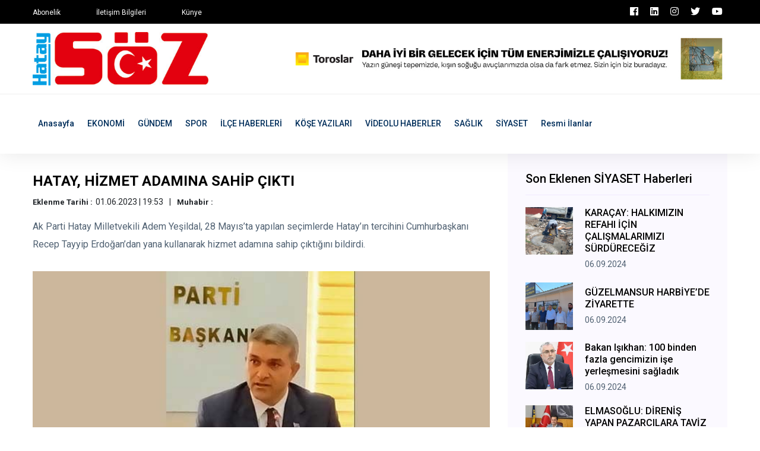

--- FILE ---
content_type: text/html; charset=UTF-8
request_url: https://www.hataysoz.com/siyaset/hatay-hizmet-adamina-sahip-cikti
body_size: 6090
content:
<!doctype html>
<html lang="tr">
    <head>
        <!-- Google tag (gtag.js) -->
<script async src="https://www.googletagmanager.com/gtag/js?id=G-7CVTD2WYQD"></script>
<script>
  window.dataLayer = window.dataLayer || [];
  function gtag(){dataLayer.push(arguments);}
  gtag('js', new Date());

  gtag('config', 'G-7CVTD2WYQD');
</script>

<!-- bik analytic -->
<script>!function(){var t=document.createElement("script");t.setAttribute("src",'https://cdn.p.analitik.bik.gov.tr/tracker'+(typeof Intl!=="undefined"?(typeof (Intl||"").PluralRules!=="undefined"?'1':typeof Promise!=="undefined"?'2':typeof MutationObserver!=='undefined'?'3':'4'):'4')+'.js'),t.setAttribute("data-website-id","26805490-6330-4208-a896-a5f04dbe8bb7"),t.setAttribute("data-host-url",'//26805490-6330-4208-a896-a5f04dbe8bb7.collector.p.analitik.bik.gov.tr'),document.head.appendChild(t)}();</script>

<!-- Yandex.Metrika counter -->
<script type="text/javascript" >
   (function(m,e,t,r,i,k,a){m[i]=m[i]||function(){(m[i].a=m[i].a||[]).push(arguments)};
   m[i].l=1*new Date();
   for (var j = 0; j < document.scripts.length; j++) {if (document.scripts[j].src === r) { return; }}
   k=e.createElement(t),a=e.getElementsByTagName(t)[0],k.async=1,k.src=r,a.parentNode.insertBefore(k,a)})
   (window, document, "script", "https://mc.yandex.ru/metrika/tag.js", "ym");

   ym(97772514, "init", {
        clickmap:true,
        trackLinks:true,
        accurateTrackBounce:true
   });
</script>
<noscript><div><img src="https://mc.yandex.ru/watch/97772514" style="position:absolute; left:-9999px;" alt="" /></div></noscript>
<!-- /Yandex.Metrika counter -->
        <base href="https://www.hataysoz.com/" />
        <meta charset="utf-8">
        <meta http-equiv="x-ua-compatible" content="ie=edge">
        <title>HATAY, HİZMET ADAMINA SAHİP ÇIKTI - Hatay Söz Gazetesi</title>
        <meta name="title" content="HATAY, HİZMET ADAMINA SAHİP ÇIKTI - Hatay Söz Gazetesi">
        <meta name="description" content="" />
        <meta name="robots" content="index, follow" />
        <meta name="url" content="https://www.hataysoz.com/siyaset/hatay-hizmet-adamina-sahip-cikti"> 
        <meta name="articleSection" content="news">
        <meta name="articleAuthor" content="">
        <meta name="datePublished" content="2023-06-01T19:53:51+03:00">                <meta name="viewport" content="width=device-width, initial-scale=1">
		<link rel="shortcut icon" type="image/x-icon" href="userdata/logo/favicon.ico">

		<!-- CSS here -->
            <link rel="stylesheet" href="assets/css/bootstrap.min.css">
            <link rel="stylesheet" href="assets/css/owl.carousel.min.css">
            <link rel="stylesheet" href="assets/css/ticker-style.css">
            <link rel="stylesheet" href="assets/css/flaticon.css">
            <link rel="stylesheet" href="assets/css/slicknav.css">
            <link rel="stylesheet" href="assets/css/animate.min.css">
            <link rel="stylesheet" href="assets/css/magnific-popup.css">
            <link rel="stylesheet" href="assets/css/fontawesome-all.min.css">
            <link rel="stylesheet" href="assets/css/themify-icons.css">
            <link rel="stylesheet" href="assets/css/slick.css">
            <link rel="stylesheet" href="assets/css/nice-select.css">
            <link rel="stylesheet" href="assets/css/style.css?v=7">

            <meta property="og:type" content="website" />
            <meta property="og:title" content="HATAY, HİZMET ADAMINA SAHİP ÇIKTI - Hatay Söz Gazetesi" />
            <meta property="og:description" content="" />
            <meta property="og:url" content="https://www.hataysoz.com/siyaset/hatay-hizmet-adamina-sahip-cikti" />
            <meta property="og:site_name" content="Hatay Söz Gazetesi" />
            <meta property="og:image" content="https://www.hataysoz.com/userdata/urunResimleri/hatay-hizmet-adamina-sahip-cikti.jpeg" />
            <meta property="og:image:secure_url" content="https://www.hataysoz.com/userdata/urunResimleri/hatay-hizmet-adamina-sahip-cikti.jpeg" />

            <meta name="twitter:card" content="summary">
            <meta name="twitter:site" content="Hatay Söz Gazetesi">
            <meta name="twitter:title" content="HATAY, HİZMET ADAMINA SAHİP ÇIKTI - Hatay Söz Gazetesi">
            <meta name="twitter:url" content="https://www.hataysoz.com/siyaset/hatay-hizmet-adamina-sahip-cikti">
            <meta name="twitter:description" content="">
            <meta name="twitter:image:src" content="https://www.hataysoz.com/userdata/urunResimleri/hatay-hizmet-adamina-sahip-cikti.jpeg">


   </head>

   <body>
       
    <!-- Preloader Start -->
    <!-- <div id="preloader-active">
        <div class="preloader d-flex align-items-center justify-content-center">
            <div class="preloader-inner position-relative">
                <div class="preloader-circle"></div>
                <div class="preloader-img pere-text">
                    <img src="assets/img/logo/logo.png" alt="">
                </div>
            </div>
        </div>
    </div> -->
    <!-- Preloader Start -->

    <header>
        <!-- Header Start -->
       <div class="header-area">
            <div class="main-header ">
                <div class="header-top black-bg d-none d-md-block">
                   <div class="container">
                       <div class="col-xl-12">
                            <div class="row d-flex justify-content-between align-items-center">
                                <div class="header-info-left">
                                    <ul>     
                                        <li><a href="iletisim">Abonelik</a></li>
                                        <li><a href="iletisim">İletişim Bilgileri</a></li>
                                        <li><a href="iletisim">Künye</a></li>
                                    </ul>
                                </div>
                                <div class="header-info-right">
                                    <ul class="header-social">    
                                        <li><a href="https://www.facebook.com/hataysozz" target="_blank" class="p-2 pl-0"><i class="fab fa-facebook"></i></a></li>
                                        <li><a href="https://www.linkedin.com/in/hatay-s%C3%B6z-gazetesi-88b65878/" target="_blank" class="p-2 pl-0"><i class="fab fa-linkedin"></i></a></li>
                                        <li><a href="https://www.instagram.com/hataysozgazetesi8/" target="_blank" class="p-2 pl-0"><i class="fab fa-instagram"></i></a></li>
                                        <li><a href="https://twitter.com/sozgazetesi31" target="_blank" class="p-2 pl-0"><i class="fab fa-twitter"></i></a></li>
                                        <li><a href="https://www.youtube.com/channel/UCjjMJv8mqxYnCidHt0H_3Fg" target="_blank" class="p-2 pl-0"><i class="fab fa-youtube"></i></a></li>
                                    </ul>
                                </div>
                            </div>
                       </div>
                   </div>
                </div>
                <div class="header-mid d-none d-md-block">
                   <div class="container">
                        <div class="row d-flex align-items-center">
                            <!-- Logo -->
                            <div class="col-xl-4 col-lg-4 col-md-4">
                                <div class="logo">
                                    <a href="https://www.hataysoz.com//"><img src="userdata/logo/hatay-soz-gazetesi-XSD55.jpg" alt="Hatay Söz Gazetesi"></a>
                                </div>
                            </div>
                            <div class="col-xl-8 col-lg-8 col-md-8">
                                <div class="header-banner f-right ">
                                                                        <a rel="nofollow" target="_blank" href="reklam"><img src="userdata/reklam/wryh.jpg" alt=""></a>
                                                                    </div>
                            </div>
                        </div>
                   </div>
                </div>
               <div class="header-bottom header-sticky">
                    <div class="container">
                        <div class="row align-items-center">
                            <div class="col-xl-12 col-lg-12 col-md-12 header-flex">
                                <!-- sticky -->
                                    <div class="sticky-logo">
                                        <a href="https://www.hataysoz.com//"><img src="userdata/logo/hatay-soz-gazetesi-XSD55.jpg" alt="Hatay Söz Gazetesi"></a>
                                    </div>

                                <!-- Main-menu -->
                                <div class="main-menu d-none d-md-block">
                                    <nav>                  
                                        <ul id="navigation">    
                                            <li><a href="https://www.hataysoz.com//">Anasayfa</a></li>
                                                                                        <li><a href="ekonomi" title="EKONOMİ Haberleri" >EKONOMİ</a></li>
                                                                                        <li><a href="gundem" title="GÜNDEM Haberleri" >GÜNDEM</a></li>
                                                                                        <li><a href="spor" title="SPOR Haberleri" >SPOR</a></li>
                                                                                        <li><a href="ilce-haberleri" title="İLÇE HABERLERİ Haberleri" >İLÇE HABERLERİ</a></li>
                                                                                        <li><a href="kose-yazilari" title="KÖŞE YAZILARI Haberleri" >KÖŞE YAZILARI</a></li>
                                                                                        <li><a href="videolu-haberler" title="VİDEOLU HABERLER Haberleri" >VİDEOLU HABERLER</a></li>
                                                                                        <li><a href="saglik" title="SAĞLIK Haberleri" >SAĞLIK</a></li>
                                                                                        <li><a href="siyaset" title="SİYASET Haberleri" >SİYASET</a></li>
                                                                                        <li><a href="resmi-ilanlar" title="Resmi İlanlar Haberleri" >Resmi İlanlar</a></li>
                                                                                                                                </ul>
                                    </nav>
                                </div>
                            </div>             
                            <!-- Mobile Menu -->
                            <div class="col-12">
                                <div class="mobile_menu d-block d-md-none"></div>
                            </div>
                        </div>
                    </div>
               </div>
            </div>
       </div>
        <!-- Header End -->
    </header>
            <!-- Preloader Start -->
    <div id="preloader-active">
        <div class="preloader d-flex align-items-center justify-content-center">
            <div class="preloader-inner position-relative">
                <div class="preloader-circle"></div>
                <div class="preloader-img pere-text">
                    <img src="userdata/images/loader.gif" alt="">
                </div>
            </div>
        </div>
    </div>
    <!-- Preloader Start -->


    <main>
        <!-- About US Start -->
        <div class="about-area">
            <div class="container">
                    <!-- Hot Aimated News Tittle-->
                   <div class="row">
                        <div class="col-lg-8">
                            <!-- Trending Tittle -->
                            <div class="about-right mb-90">
                                <div class="section-tittle mb-30 pt-30">
                                    <h3>HATAY, HİZMET ADAMINA SAHİP ÇIKTI</h3>
                                    <ul class="kose-yazisi-info col-12 d-md-flex p-0 mb-3">
                                        <li><span>Eklenme Tarihi :</span>01.06.2023 | 19:53</li>
                                        <li><span>Muhabir :</span></li>
                                    </ul>
                                    <p>Ak Parti Hatay Milletvekili Adem Yeşildal, 28 Mayıs’ta yapılan seçimlerde Hatay’ın tercihini Cumhurbaşkanı Recep Tayyip Erdoğan’dan yana kullanarak hizmet adamına sahip çıktığını bildirdi.</p>
                                </div>
                                <div class="about-img">
                                    <img src="userdata/urunResimleri/hatay-hizmet-adamina-sahip-cikti.jpeg" alt="HATAY, HİZMET ADAMINA SAHİP ÇIKTI">
                                </div>
                                <div class="about-prea pt-3" property="articleBody">
                                <p class="MsoNoSpacing"><span style="font-size: 10.0pt; font-family: 'Arial',sans-serif;">Yapılan se&ccedil;imlerin ardından 4. Kez miletvekili se&ccedil;ilen Yeşildal yaptığı değerlendirmede, &ldquo;14 Mayıs se&ccedil;imlerinin ardından Hatay&rsquo;ımızda ve &uuml;lkemiz genelinde 28 Mayıs se&ccedil;imlerini de b&uuml;y&uuml;k coşku, b&uuml;y&uuml;k katılım ve milletimizin Cumhurbaşkanımıza b&uuml;y&uuml;k desteği ile alnımızın akıyla tamamladık.&rdquo; dedi.</span></p>
<p class="MsoNoSpacing"><span style="font-size: 10.0pt; font-family: 'Arial',sans-serif;">RABBİME HAMD-&Uuml; SENALAR OLSUN</span></p>
<p class="MsoNoSpacing"><span style="font-size: 10.0pt; font-family: 'Arial',sans-serif;">Başta Hatay&rsquo;ımız olmak &uuml;zere &uuml;lke genelinde Cumhurbaşkanı Recep Tayyip Erdoğan&rsquo;a<span style="mso-spacerun: yes;">&nbsp; </span>oylarıyla, dualarıyla, m&uuml;cadelesiyle destek veren t&uuml;m dava arkadaşlarına ve millete teşekk&uuml;r&uuml; bor&ccedil; bildiğini belirten Yeşildal, &ldquo;Hatay&rsquo;ımızda her 2 vatandaşımızdan 1&rsquo;i Cumhurbaşkanımızın yanında olduğunu g&ouml;stermiş, ikinci turda kendisine hizmetleriyle &ccedil;ağ atlatan hizmet adamının yanında olduğunu bir kez daha kararlı bir şekilde g&ouml;stermiştir.<span style="mso-spacerun: yes;">&nbsp; </span>Mazbatamızı almış olmanın gururu ile milletimize hizmet etmenin heyecanı i&ccedil;indeyiz. Y&uuml;ce Rabbim bizleri doğru yoldan ayırmasın, millete hizmetlerin en g&uuml;zelini ger&ccedil;ekleştirmeyi nasip etsin. Beni bu milletin bir ferdi, bir Hataylı olarak d&uuml;nyaya getiren rabbime hamd-&uuml; senalar olsun.&rdquo;</span></p>
<p class="MsoNoSpacing"><span style="font-size: 10.0pt; font-family: 'Arial',sans-serif;">&Ccedil;ALIŞMALARIMIZA SIMSIKI SARILARAK DEVAM EDECEĞİZ</span></p>
<p class="MsoNoSpacing"><span style="font-size: 10.0pt; font-family: 'Arial',sans-serif;">&ldquo;Hatay&rsquo;ımızın yaralarının sarılması, kalkınması ve vatandaşlarımızın normal hayatlarına d&ouml;nmeleri i&ccedil;in elimizden gelen t&uuml;m &ccedil;abayı sarf edecek, inşallah Cumhurbaşkanımız liderliğinde T&uuml;rkiye Y&uuml;zyılında Hatay&rsquo;ımızı yeni baştan imar ederek bu y&uuml;zyılın Hatay i&ccedil;in d&ouml;n&uuml;m noktası olmasını sağlayacağız. Hemşerilerimizin oylarının emanetimiz olduğu bilinciyle &ccedil;alışmalarımıza sımsıkı sarılarak devam edeceğiz. </span></p>
<p class="MsoNoSpacing"><span style="font-size: 10.0pt; font-family: 'Arial',sans-serif;">Bir kez daha Cumhurbaşkanımız d&uuml;nya liderimiz sayın Recep Tayyip Erdoğan&rsquo;a sahip &ccedil;ıkan t&uuml;m Hataylı hemşerilerimize ş&uuml;kranlarımızı sunuyor, hepinizi Allah&rsquo;a emanet ediyorum.&rdquo; dedi. (Haber Merkezi)</span></p>                                </div> 
                                                                <div class="social-share pt-30">
                                    <h3>Bu Haberi Paylaşabilirsiniz</h3>
                                    <ul>
                                        <li><a href="https://www.facebook.com/sharer/sharer.php?u=https://www.hataysoz.com/siyaset/hatay-hizmet-adamina-sahip-cikti" target="_blank"><img src="assets/img/news/icon-fb.png" alt=""></a></li>
                                        <li><a href="https://twitter.com/share?url=https://www.hataysoz.com/siyaset/hatay-hizmet-adamina-sahip-cikti" target="_blank"><img src="assets/img/news/icon-tw.png" alt=""></a></li>
                                        <li><a href="https://www.linkedin.com/shareArticle?mini=true&url=https://www.hataysoz.com/siyaset/hatay-hizmet-adamina-sahip-cikti&title=HATAY, HİZMET ADAMINA SAHİP ÇIKTI&summary=Ak Parti Hatay Milletvekili Adem Yeşildal, 28 Mayıs’ta yapılan seçimlerde Hatay’ın tercihini Cumhurbaşkanı Recep Tayyip Erdoğan’dan yana kullanarak hizmet adamına sahip çıktığını bildirdi.&source=kaynak"><img src="assets/img/news/icon-linkedin.png" alt=""></a></li>
                                    </ul>
                                </div>
                            </div>
                        </div>
                        <div class="col-lg-4">
                            <div class="blog_right_sidebar">
                                <div class="single_sidebar_widget popular_post_widget">
                                    <h3 class="widget_title">Son Eklenen SİYASET Haberleri</h3>
                                                                        <div class="media post_item">
                                        <img class="haberDetay_sonEklenenImg" src="userdata/urunResimleri/karacay-halkimizin-refahi-icin-calismalarimizi-surdurecegiz.jpg" alt="KARAÇAY: HALKIMIZIN REFAHI İÇİN ÇALIŞMALARIMIZI SÜRDÜRECEĞİZ" title="KARAÇAY: HALKIMIZIN REFAHI İÇİN ÇALIŞMALARIMIZI SÜRDÜRECEĞİZ">
                                        <div class="media-body">
                                            <a href="siyaset/karacay-halkimizin-refahi-icin-calismalarimizi-surdurecegiz">
                                                <h3>KARAÇAY: HALKIMIZIN REFAHI İÇİN ÇALIŞMALARIMIZI SÜRDÜRECEĞİZ</h3>
                                            </a>
                                            <p>06.09.2024</p>
                                        </div>
                                    </div>
                                                                        <div class="media post_item">
                                        <img class="haberDetay_sonEklenenImg" src="userdata/urunResimleri/guzelmansur-harbiyede-ziyarette.jpg" alt="GÜZELMANSUR HARBİYE’DE ZİYARETTE" title="GÜZELMANSUR HARBİYE’DE ZİYARETTE">
                                        <div class="media-body">
                                            <a href="siyaset/guzelmansur-harbiyede-ziyarette">
                                                <h3>GÜZELMANSUR HARBİYE’DE ZİYARETTE</h3>
                                            </a>
                                            <p>06.09.2024</p>
                                        </div>
                                    </div>
                                                                        <div class="media post_item">
                                        <img class="haberDetay_sonEklenenImg" src="userdata/urunResimleri/bakan-isikhan-100-binden-fazla-gencimizin-ise-yerlesmesini-sagladik.jpg" alt="Bakan Işıkhan: 100 binden fazla gencimizin işe yerleşmesini sağladık" title="Bakan Işıkhan: 100 binden fazla gencimizin işe yerleşmesini sağladık">
                                        <div class="media-body">
                                            <a href="siyaset/bakan-isikhan-100-binden-fazla-gencimizin-ise-yerlesmesini-sagladik">
                                                <h3>Bakan Işıkhan: 100 binden fazla gencimizin işe yerleşmesini sağladık</h3>
                                            </a>
                                            <p>06.09.2024</p>
                                        </div>
                                    </div>
                                                                        <div class="media post_item">
                                        <img class="haberDetay_sonEklenenImg" src="userdata/urunResimleri/elmasoglu-direnis-yapan-pazarcilara-taviz-verilmedi.jpg" alt="ELMASOĞLU: DİRENİŞ YAPAN PAZARCILARA TAVİZ VERİLMEDİ" title="ELMASOĞLU: DİRENİŞ YAPAN PAZARCILARA TAVİZ VERİLMEDİ">
                                        <div class="media-body">
                                            <a href="siyaset/elmasoglu-direnis-yapan-pazarcilara-taviz-verilmedi">
                                                <h3>ELMASOĞLU: DİRENİŞ YAPAN PAZARCILARA TAVİZ VERİLMEDİ</h3>
                                            </a>
                                            <p>06.09.2024</p>
                                        </div>
                                    </div>
                                                                        <div class="media post_item">
                                        <img class="haberDetay_sonEklenenImg" src="userdata/urunResimleri/icisleri-bakan-yardimcisi-karaloglu-hataydaydi.jpg" alt="İçişleri Bakan Yardımcısı Karaloğlu, Hatay’daydı" title="İçişleri Bakan Yardımcısı Karaloğlu, Hatay’daydı">
                                        <div class="media-body">
                                            <a href="siyaset/icisleri-bakan-yardimcisi-karaloglu-hataydaydi">
                                                <h3>İçişleri Bakan Yardımcısı Karaloğlu, Hatay’daydı</h3>
                                            </a>
                                            <p>05.09.2024</p>
                                        </div>
                                    </div>
                                                                        <div class="media post_item">
                                        <img class="haberDetay_sonEklenenImg" src="userdata/urunResimleri/emekcinin-sucu-terore-prim-vermemek.jpg" alt="Emekçinin suçu Teröre prim vermemek" title="Emekçinin suçu Teröre prim vermemek">
                                        <div class="media-body">
                                            <a href="siyaset/emekcinin-sucu-terore-prim-vermemek">
                                                <h3>Emekçinin suçu Teröre prim vermemek</h3>
                                            </a>
                                            <p>05.09.2024</p>
                                        </div>
                                    </div>
                                                                    </div>
                            </div>
                        </div>
                   </div>
            </div>
        </div>
        <!-- About US End -->
    </main>

   <footer>
       <!-- Footer Start-->
       <div class="footer-area footer-padding fix">
            <div class="container">
                <div class="row d-flex justify-content-between">
                    <div class="col-xl-5 col-lg-5 col-md-7 col-sm-12 mb-4">
                        <div class="footer-tittle">
                            <h4>Sosyal Medya</h4>
                            <p>Sosyal medya hesaplarını takip edin, haberlerden uzak kalmayın.</p>
                        </div>
                        <!-- social -->
                        <div class="footer-social">
                            <a href="https://www.facebook.com/hataysozz" target="_blank" class="p-2 pl-0"><i class="fab fa-facebook"></i></a>                            <a href="https://www.linkedin.com/in/hatay-s%C3%B6z-gazetesi-88b65878/" target="_blank" class="p-2 pl-0"><i class="fab fa-linkedin"></i></a>                            <a href="https://www.instagram.com/hataysozgazetesi8/" target="_blank" class="p-2 pl-0"><i class="fab fa-instagram"></i></a>                            <a href="https://twitter.com/sozgazetesi31" target="_blank" class="p-2 pl-0"><i class="fab fa-twitter"></i></a>                            <a href="https://www.youtube.com/channel/UCjjMJv8mqxYnCidHt0H_3Fg" target="_blank" class="p-2 pl-0"><i class="fab fa-youtube"></i></a>                        </div>
                    </div>
                    <div class="col-xl-3 col-lg-3 col-md-4  col-sm-6">
                        <div class="footer-tittle">
                            <h4>Haber Kategorileri</h4>
                            <ul>
                                                                <li><a href="ekonomi" title="EKONOMİ Haberleri">EKONOMİ</a></li>
                                                                <li><a href="gundem" title="GÜNDEM Haberleri">GÜNDEM</a></li>
                                                                <li><a href="spor" title="SPOR Haberleri">SPOR</a></li>
                                                                <li><a href="ilce-haberleri" title="İLÇE HABERLERİ Haberleri">İLÇE HABERLERİ</a></li>
                                                                <li><a href="kose-yazilari" title="KÖŞE YAZILARI Haberleri">KÖŞE YAZILARI</a></li>
                                                                <li><a href="videolu-haberler" title="VİDEOLU HABERLER Haberleri">VİDEOLU HABERLER</a></li>
                                                                <li><a href="saglik" title="SAĞLIK Haberleri">SAĞLIK</a></li>
                                                                <li><a href="siyaset" title="SİYASET Haberleri">SİYASET</a></li>
                                                                <li><a href="resmi-ilanlar" title="Resmi İlanlar Haberleri">Resmi İlanlar</a></li>
                                                            </ul>
                        </div>
                    </div>
                    <div class="col-xl-3 col-lg-3 col-md-5 col-sm-6">
                        <div class="footer-tittle">
                            <h4>Hatay Söz Gazetesi</h4>
                            <p>Hatay'ın yerel gazetesi ve haber sitesi.</p>
                        </div>
                    </div>
                </div>
            </div>
        </div>
       <!-- footer-bottom aera -->
       <div class="footer-bottom-area">
           <div class="container">
               <div class="footer-border">
                    <div class="row d-flex align-items-center justify-content-between">
                        <div class="col-lg-6">
                            <div class="footer-copy-right">
                                <p><!-- Link back to Colorlib can't be removed. Template is licensed under CC BY 3.0. -->
  Copyright &copy;<script>document.write(new Date().getFullYear());</script> | Tema <a href="https://colorlib.com" target="_blank">Colorlib</a> | Programlama : <a href="#" target="_blank">mAyaNet</a>
  <!-- Link back to Colorlib can't be removed. Template is licensed under CC BY 3.0. --></p>
                            </div>
                        </div>
                        <div class="col-lg-6">
                            <div class="footer-menu f-right">
                                <ul>                             
                                    <li></li>
                                    <li></li>
                                    <li></li>
                                </ul>
                            </div>
                        </div>
                    </div>
               </div>
           </div>
       </div>
       <!-- Footer End-->
   </footer>
   
	<!-- JS here -->
	
		<!-- All JS Custom Plugins Link Here here -->
        <script src="./assets/js/vendor/modernizr-3.5.0.min.js"></script>
		<!-- Jquery, Popper, Bootstrap -->
		<script src="./assets/js/vendor/jquery-1.12.4.min.js"></script>
        <script src="./assets/js/popper.min.js"></script>
        <script src="./assets/js/bootstrap.min.js"></script>
	    <!-- Jquery Mobile Menu -->
        <script src="./assets/js/jquery.slicknav.min.js"></script>

		<!-- Jquery Slick , Owl-Carousel Plugins -->
        <script src="./assets/js/owl.carousel.min.js"></script>
        <script src="./assets/js/slick.min.js"></script>
        <!-- Date Picker -->
        <script src="./assets/js/gijgo.min.js"></script>
		<!-- One Page, Animated-HeadLin -->
        <script src="./assets/js/wow.min.js"></script>
		<script src="./assets/js/animated.headline.js"></script>
        <script src="./assets/js/jquery.magnific-popup.js"></script>

        <!-- Breaking New Pluging -->
        <script src="./assets/js/jquery.ticker.js"></script>
        <script src="./assets/js/site.js"></script>

		<!-- Scrollup, nice-select, sticky -->
        <script src="./assets/js/jquery.scrollUp.min.js"></script>
        <script src="./assets/js/jquery.nice-select.min.js"></script>
		<script src="./assets/js/jquery.sticky.js"></script>
        
        <!-- contact js -->
        <script src="./assets/js/contact.js"></script>
        <script src="./assets/js/jquery.form.js"></script>
        <script src="./assets/js/jquery.validate.min.js"></script>
        <script src="./assets/js/mail-script.js"></script>
        <script src="./assets/js/jquery.ajaxchimp.min.js"></script>
        
		<!-- Jquery Plugins, main Jquery -->	
        <script src="./assets/js/plugins.js"></script>
        <script src="./assets/js/main.js"></script>
        
    </body>
</html>